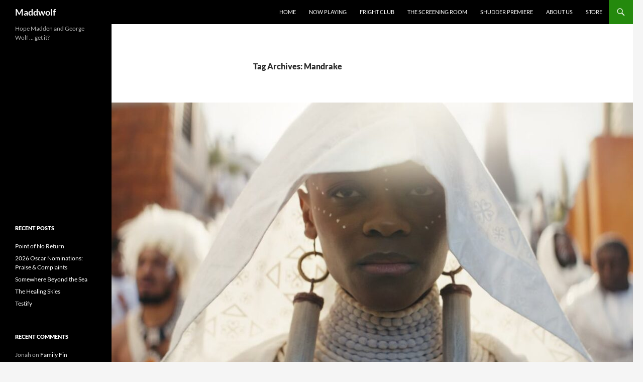

--- FILE ---
content_type: text/html; charset=UTF-8
request_url: https://maddwolf.com/tag/mandrake/
body_size: 12165
content:
<!DOCTYPE html>
<html lang="en-US">
<head>
	<meta charset="UTF-8">
	<meta name="viewport" content="width=device-width, initial-scale=1.0">
	<title>Mandrake Archives - Maddwolf</title>
	<link rel="profile" href="https://gmpg.org/xfn/11">
	<link rel="pingback" href="https://maddwolf.com/xmlrpc.php">
	<meta name='robots' content='index, follow, max-video-preview:-1, max-snippet:-1, max-image-preview:large' />

            <script data-no-defer="1" data-ezscrex="false" data-cfasync="false" data-pagespeed-no-defer data-cookieconsent="ignore">
                var ctPublicFunctions = {"_ajax_nonce":"6dc676cde5","_rest_nonce":"8f697b7928","_ajax_url":"\/wp-admin\/admin-ajax.php","_rest_url":"https:\/\/maddwolf.com\/wp-json\/","data__cookies_type":"none","data__ajax_type":"rest","data__bot_detector_enabled":0,"data__frontend_data_log_enabled":1,"cookiePrefix":"","wprocket_detected":false,"host_url":"maddwolf.com","text__ee_click_to_select":"Click to select the whole data","text__ee_original_email":"The complete one is","text__ee_got_it":"Got it","text__ee_blocked":"Blocked","text__ee_cannot_connect":"Cannot connect","text__ee_cannot_decode":"Can not decode email. Unknown reason","text__ee_email_decoder":"CleanTalk email decoder","text__ee_wait_for_decoding":"The magic is on the way!","text__ee_decoding_process":"Please wait a few seconds while we decode the contact data."}
            </script>
        
            <script data-no-defer="1" data-ezscrex="false" data-cfasync="false" data-pagespeed-no-defer data-cookieconsent="ignore">
                var ctPublic = {"_ajax_nonce":"6dc676cde5","settings__forms__check_internal":"0","settings__forms__check_external":"0","settings__forms__force_protection":0,"settings__forms__search_test":"1","settings__forms__wc_add_to_cart":"0","settings__data__bot_detector_enabled":0,"settings__sfw__anti_crawler":0,"blog_home":"https:\/\/maddwolf.com\/","pixel__setting":"3","pixel__enabled":false,"pixel__url":"https:\/\/moderate6-v4.cleantalk.org\/pixel\/645e25fb5ba890bba747a9f17e9e556e.gif","data__email_check_before_post":"1","data__email_check_exist_post":0,"data__cookies_type":"none","data__key_is_ok":true,"data__visible_fields_required":true,"wl_brandname":"Anti-Spam by CleanTalk","wl_brandname_short":"CleanTalk","ct_checkjs_key":1963506322,"emailEncoderPassKey":"050155d7d7d18829005eada111ab20c0","bot_detector_forms_excluded":"W10=","advancedCacheExists":false,"varnishCacheExists":false,"wc_ajax_add_to_cart":false,"theRealPerson":{"phrases":{"trpHeading":"The Real Person Badge!","trpContent1":"The commenter acts as a real person and verified as not a bot.","trpContent2":" Anti-Spam by CleanTalk","trpContentLearnMore":"Learn more"},"trpContentLink":"https:\/\/cleantalk.org\/help\/the-real-person?utm_id=&amp;utm_term=&amp;utm_source=admin_side&amp;utm_medium=trp_badge&amp;utm_content=trp_badge_link_click&amp;utm_campaign=apbct_links","imgPersonUrl":"https:\/\/maddwolf.com\/wp-content\/plugins\/cleantalk-spam-protect\/css\/images\/real_user.svg","imgShieldUrl":"https:\/\/maddwolf.com\/wp-content\/plugins\/cleantalk-spam-protect\/css\/images\/shield.svg"}}
            </script>
        
	<!-- This site is optimized with the Yoast SEO plugin v19.10 - https://yoast.com/wordpress/plugins/seo/ -->
	<link rel="canonical" href="https://maddwolf.com/tag/mandrake/" />
	<meta property="og:locale" content="en_US" />
	<meta property="og:type" content="article" />
	<meta property="og:title" content="Mandrake Archives - Maddwolf" />
	<meta property="og:url" content="https://maddwolf.com/tag/mandrake/" />
	<meta property="og:site_name" content="Maddwolf" />
	<meta name="twitter:card" content="summary_large_image" />
	<script type="application/ld+json" class="yoast-schema-graph">{"@context":"https://schema.org","@graph":[{"@type":"CollectionPage","@id":"https://maddwolf.com/tag/mandrake/","url":"https://maddwolf.com/tag/mandrake/","name":"Mandrake Archives - Maddwolf","isPartOf":{"@id":"https://maddwolf.com/#website"},"primaryImageOfPage":{"@id":"https://maddwolf.com/tag/mandrake/#primaryimage"},"image":{"@id":"https://maddwolf.com/tag/mandrake/#primaryimage"},"thumbnailUrl":"https://maddwolf.com/wp-content/uploads/2022/11/black-panther-wakanda-forever-box-office-day-2-advance-booking-0001.jpeg","breadcrumb":{"@id":"https://maddwolf.com/tag/mandrake/#breadcrumb"},"inLanguage":"en-US"},{"@type":"ImageObject","inLanguage":"en-US","@id":"https://maddwolf.com/tag/mandrake/#primaryimage","url":"https://maddwolf.com/wp-content/uploads/2022/11/black-panther-wakanda-forever-box-office-day-2-advance-booking-0001.jpeg","contentUrl":"https://maddwolf.com/wp-content/uploads/2022/11/black-panther-wakanda-forever-box-office-day-2-advance-booking-0001.jpeg","width":1200,"height":630},{"@type":"BreadcrumbList","@id":"https://maddwolf.com/tag/mandrake/#breadcrumb","itemListElement":[{"@type":"ListItem","position":1,"name":"Home","item":"https://maddwolf.com/"},{"@type":"ListItem","position":2,"name":"Mandrake"}]},{"@type":"WebSite","@id":"https://maddwolf.com/#website","url":"https://maddwolf.com/","name":"Maddwolf","description":"Hope Madden and George Wolf ... get it?","potentialAction":[{"@type":"SearchAction","target":{"@type":"EntryPoint","urlTemplate":"https://maddwolf.com/?s={search_term_string}"},"query-input":"required name=search_term_string"}],"inLanguage":"en-US"}]}</script>
	<!-- / Yoast SEO plugin. -->


<link rel="alternate" type="application/rss+xml" title="Maddwolf &raquo; Feed" href="https://maddwolf.com/feed/" />
<link rel="alternate" type="application/rss+xml" title="Maddwolf &raquo; Comments Feed" href="https://maddwolf.com/comments/feed/" />
<link rel="alternate" type="application/rss+xml" title="Maddwolf &raquo; Mandrake Tag Feed" href="https://maddwolf.com/tag/mandrake/feed/" />
<script>
window._wpemojiSettings = {"baseUrl":"https:\/\/s.w.org\/images\/core\/emoji\/14.0.0\/72x72\/","ext":".png","svgUrl":"https:\/\/s.w.org\/images\/core\/emoji\/14.0.0\/svg\/","svgExt":".svg","source":{"concatemoji":"https:\/\/maddwolf.com\/wp-includes\/js\/wp-emoji-release.min.js?ver=6.2.8"}};
/*! This file is auto-generated */
!function(e,a,t){var n,r,o,i=a.createElement("canvas"),p=i.getContext&&i.getContext("2d");function s(e,t){p.clearRect(0,0,i.width,i.height),p.fillText(e,0,0);e=i.toDataURL();return p.clearRect(0,0,i.width,i.height),p.fillText(t,0,0),e===i.toDataURL()}function c(e){var t=a.createElement("script");t.src=e,t.defer=t.type="text/javascript",a.getElementsByTagName("head")[0].appendChild(t)}for(o=Array("flag","emoji"),t.supports={everything:!0,everythingExceptFlag:!0},r=0;r<o.length;r++)t.supports[o[r]]=function(e){if(p&&p.fillText)switch(p.textBaseline="top",p.font="600 32px Arial",e){case"flag":return s("\ud83c\udff3\ufe0f\u200d\u26a7\ufe0f","\ud83c\udff3\ufe0f\u200b\u26a7\ufe0f")?!1:!s("\ud83c\uddfa\ud83c\uddf3","\ud83c\uddfa\u200b\ud83c\uddf3")&&!s("\ud83c\udff4\udb40\udc67\udb40\udc62\udb40\udc65\udb40\udc6e\udb40\udc67\udb40\udc7f","\ud83c\udff4\u200b\udb40\udc67\u200b\udb40\udc62\u200b\udb40\udc65\u200b\udb40\udc6e\u200b\udb40\udc67\u200b\udb40\udc7f");case"emoji":return!s("\ud83e\udef1\ud83c\udffb\u200d\ud83e\udef2\ud83c\udfff","\ud83e\udef1\ud83c\udffb\u200b\ud83e\udef2\ud83c\udfff")}return!1}(o[r]),t.supports.everything=t.supports.everything&&t.supports[o[r]],"flag"!==o[r]&&(t.supports.everythingExceptFlag=t.supports.everythingExceptFlag&&t.supports[o[r]]);t.supports.everythingExceptFlag=t.supports.everythingExceptFlag&&!t.supports.flag,t.DOMReady=!1,t.readyCallback=function(){t.DOMReady=!0},t.supports.everything||(n=function(){t.readyCallback()},a.addEventListener?(a.addEventListener("DOMContentLoaded",n,!1),e.addEventListener("load",n,!1)):(e.attachEvent("onload",n),a.attachEvent("onreadystatechange",function(){"complete"===a.readyState&&t.readyCallback()})),(e=t.source||{}).concatemoji?c(e.concatemoji):e.wpemoji&&e.twemoji&&(c(e.twemoji),c(e.wpemoji)))}(window,document,window._wpemojiSettings);
</script>
<style>
img.wp-smiley,
img.emoji {
	display: inline !important;
	border: none !important;
	box-shadow: none !important;
	height: 1em !important;
	width: 1em !important;
	margin: 0 0.07em !important;
	vertical-align: -0.1em !important;
	background: none !important;
	padding: 0 !important;
}
</style>
	<link rel='stylesheet' id='wp-block-library-css' href='https://maddwolf.com/wp-includes/css/dist/block-library/style.min.css?ver=6.2.8' media='all' />
<style id='wp-block-library-theme-inline-css'>
.wp-block-audio figcaption{color:#555;font-size:13px;text-align:center}.is-dark-theme .wp-block-audio figcaption{color:hsla(0,0%,100%,.65)}.wp-block-audio{margin:0 0 1em}.wp-block-code{border:1px solid #ccc;border-radius:4px;font-family:Menlo,Consolas,monaco,monospace;padding:.8em 1em}.wp-block-embed figcaption{color:#555;font-size:13px;text-align:center}.is-dark-theme .wp-block-embed figcaption{color:hsla(0,0%,100%,.65)}.wp-block-embed{margin:0 0 1em}.blocks-gallery-caption{color:#555;font-size:13px;text-align:center}.is-dark-theme .blocks-gallery-caption{color:hsla(0,0%,100%,.65)}.wp-block-image figcaption{color:#555;font-size:13px;text-align:center}.is-dark-theme .wp-block-image figcaption{color:hsla(0,0%,100%,.65)}.wp-block-image{margin:0 0 1em}.wp-block-pullquote{border-bottom:4px solid;border-top:4px solid;color:currentColor;margin-bottom:1.75em}.wp-block-pullquote cite,.wp-block-pullquote footer,.wp-block-pullquote__citation{color:currentColor;font-size:.8125em;font-style:normal;text-transform:uppercase}.wp-block-quote{border-left:.25em solid;margin:0 0 1.75em;padding-left:1em}.wp-block-quote cite,.wp-block-quote footer{color:currentColor;font-size:.8125em;font-style:normal;position:relative}.wp-block-quote.has-text-align-right{border-left:none;border-right:.25em solid;padding-left:0;padding-right:1em}.wp-block-quote.has-text-align-center{border:none;padding-left:0}.wp-block-quote.is-large,.wp-block-quote.is-style-large,.wp-block-quote.is-style-plain{border:none}.wp-block-search .wp-block-search__label{font-weight:700}.wp-block-search__button{border:1px solid #ccc;padding:.375em .625em}:where(.wp-block-group.has-background){padding:1.25em 2.375em}.wp-block-separator.has-css-opacity{opacity:.4}.wp-block-separator{border:none;border-bottom:2px solid;margin-left:auto;margin-right:auto}.wp-block-separator.has-alpha-channel-opacity{opacity:1}.wp-block-separator:not(.is-style-wide):not(.is-style-dots){width:100px}.wp-block-separator.has-background:not(.is-style-dots){border-bottom:none;height:1px}.wp-block-separator.has-background:not(.is-style-wide):not(.is-style-dots){height:2px}.wp-block-table{margin:0 0 1em}.wp-block-table td,.wp-block-table th{word-break:normal}.wp-block-table figcaption{color:#555;font-size:13px;text-align:center}.is-dark-theme .wp-block-table figcaption{color:hsla(0,0%,100%,.65)}.wp-block-video figcaption{color:#555;font-size:13px;text-align:center}.is-dark-theme .wp-block-video figcaption{color:hsla(0,0%,100%,.65)}.wp-block-video{margin:0 0 1em}.wp-block-template-part.has-background{margin-bottom:0;margin-top:0;padding:1.25em 2.375em}
</style>
<link rel='stylesheet' id='classic-theme-styles-css' href='https://maddwolf.com/wp-includes/css/classic-themes.min.css?ver=6.2.8' media='all' />
<style id='global-styles-inline-css'>
body{--wp--preset--color--black: #000;--wp--preset--color--cyan-bluish-gray: #abb8c3;--wp--preset--color--white: #fff;--wp--preset--color--pale-pink: #f78da7;--wp--preset--color--vivid-red: #cf2e2e;--wp--preset--color--luminous-vivid-orange: #ff6900;--wp--preset--color--luminous-vivid-amber: #fcb900;--wp--preset--color--light-green-cyan: #7bdcb5;--wp--preset--color--vivid-green-cyan: #00d084;--wp--preset--color--pale-cyan-blue: #8ed1fc;--wp--preset--color--vivid-cyan-blue: #0693e3;--wp--preset--color--vivid-purple: #9b51e0;--wp--preset--color--green: #24890d;--wp--preset--color--dark-gray: #2b2b2b;--wp--preset--color--medium-gray: #767676;--wp--preset--color--light-gray: #f5f5f5;--wp--preset--gradient--vivid-cyan-blue-to-vivid-purple: linear-gradient(135deg,rgba(6,147,227,1) 0%,rgb(155,81,224) 100%);--wp--preset--gradient--light-green-cyan-to-vivid-green-cyan: linear-gradient(135deg,rgb(122,220,180) 0%,rgb(0,208,130) 100%);--wp--preset--gradient--luminous-vivid-amber-to-luminous-vivid-orange: linear-gradient(135deg,rgba(252,185,0,1) 0%,rgba(255,105,0,1) 100%);--wp--preset--gradient--luminous-vivid-orange-to-vivid-red: linear-gradient(135deg,rgba(255,105,0,1) 0%,rgb(207,46,46) 100%);--wp--preset--gradient--very-light-gray-to-cyan-bluish-gray: linear-gradient(135deg,rgb(238,238,238) 0%,rgb(169,184,195) 100%);--wp--preset--gradient--cool-to-warm-spectrum: linear-gradient(135deg,rgb(74,234,220) 0%,rgb(151,120,209) 20%,rgb(207,42,186) 40%,rgb(238,44,130) 60%,rgb(251,105,98) 80%,rgb(254,248,76) 100%);--wp--preset--gradient--blush-light-purple: linear-gradient(135deg,rgb(255,206,236) 0%,rgb(152,150,240) 100%);--wp--preset--gradient--blush-bordeaux: linear-gradient(135deg,rgb(254,205,165) 0%,rgb(254,45,45) 50%,rgb(107,0,62) 100%);--wp--preset--gradient--luminous-dusk: linear-gradient(135deg,rgb(255,203,112) 0%,rgb(199,81,192) 50%,rgb(65,88,208) 100%);--wp--preset--gradient--pale-ocean: linear-gradient(135deg,rgb(255,245,203) 0%,rgb(182,227,212) 50%,rgb(51,167,181) 100%);--wp--preset--gradient--electric-grass: linear-gradient(135deg,rgb(202,248,128) 0%,rgb(113,206,126) 100%);--wp--preset--gradient--midnight: linear-gradient(135deg,rgb(2,3,129) 0%,rgb(40,116,252) 100%);--wp--preset--duotone--dark-grayscale: url('#wp-duotone-dark-grayscale');--wp--preset--duotone--grayscale: url('#wp-duotone-grayscale');--wp--preset--duotone--purple-yellow: url('#wp-duotone-purple-yellow');--wp--preset--duotone--blue-red: url('#wp-duotone-blue-red');--wp--preset--duotone--midnight: url('#wp-duotone-midnight');--wp--preset--duotone--magenta-yellow: url('#wp-duotone-magenta-yellow');--wp--preset--duotone--purple-green: url('#wp-duotone-purple-green');--wp--preset--duotone--blue-orange: url('#wp-duotone-blue-orange');--wp--preset--font-size--small: 13px;--wp--preset--font-size--medium: 20px;--wp--preset--font-size--large: 36px;--wp--preset--font-size--x-large: 42px;--wp--preset--spacing--20: 0.44rem;--wp--preset--spacing--30: 0.67rem;--wp--preset--spacing--40: 1rem;--wp--preset--spacing--50: 1.5rem;--wp--preset--spacing--60: 2.25rem;--wp--preset--spacing--70: 3.38rem;--wp--preset--spacing--80: 5.06rem;--wp--preset--shadow--natural: 6px 6px 9px rgba(0, 0, 0, 0.2);--wp--preset--shadow--deep: 12px 12px 50px rgba(0, 0, 0, 0.4);--wp--preset--shadow--sharp: 6px 6px 0px rgba(0, 0, 0, 0.2);--wp--preset--shadow--outlined: 6px 6px 0px -3px rgba(255, 255, 255, 1), 6px 6px rgba(0, 0, 0, 1);--wp--preset--shadow--crisp: 6px 6px 0px rgba(0, 0, 0, 1);}:where(.is-layout-flex){gap: 0.5em;}body .is-layout-flow > .alignleft{float: left;margin-inline-start: 0;margin-inline-end: 2em;}body .is-layout-flow > .alignright{float: right;margin-inline-start: 2em;margin-inline-end: 0;}body .is-layout-flow > .aligncenter{margin-left: auto !important;margin-right: auto !important;}body .is-layout-constrained > .alignleft{float: left;margin-inline-start: 0;margin-inline-end: 2em;}body .is-layout-constrained > .alignright{float: right;margin-inline-start: 2em;margin-inline-end: 0;}body .is-layout-constrained > .aligncenter{margin-left: auto !important;margin-right: auto !important;}body .is-layout-constrained > :where(:not(.alignleft):not(.alignright):not(.alignfull)){max-width: var(--wp--style--global--content-size);margin-left: auto !important;margin-right: auto !important;}body .is-layout-constrained > .alignwide{max-width: var(--wp--style--global--wide-size);}body .is-layout-flex{display: flex;}body .is-layout-flex{flex-wrap: wrap;align-items: center;}body .is-layout-flex > *{margin: 0;}:where(.wp-block-columns.is-layout-flex){gap: 2em;}.has-black-color{color: var(--wp--preset--color--black) !important;}.has-cyan-bluish-gray-color{color: var(--wp--preset--color--cyan-bluish-gray) !important;}.has-white-color{color: var(--wp--preset--color--white) !important;}.has-pale-pink-color{color: var(--wp--preset--color--pale-pink) !important;}.has-vivid-red-color{color: var(--wp--preset--color--vivid-red) !important;}.has-luminous-vivid-orange-color{color: var(--wp--preset--color--luminous-vivid-orange) !important;}.has-luminous-vivid-amber-color{color: var(--wp--preset--color--luminous-vivid-amber) !important;}.has-light-green-cyan-color{color: var(--wp--preset--color--light-green-cyan) !important;}.has-vivid-green-cyan-color{color: var(--wp--preset--color--vivid-green-cyan) !important;}.has-pale-cyan-blue-color{color: var(--wp--preset--color--pale-cyan-blue) !important;}.has-vivid-cyan-blue-color{color: var(--wp--preset--color--vivid-cyan-blue) !important;}.has-vivid-purple-color{color: var(--wp--preset--color--vivid-purple) !important;}.has-black-background-color{background-color: var(--wp--preset--color--black) !important;}.has-cyan-bluish-gray-background-color{background-color: var(--wp--preset--color--cyan-bluish-gray) !important;}.has-white-background-color{background-color: var(--wp--preset--color--white) !important;}.has-pale-pink-background-color{background-color: var(--wp--preset--color--pale-pink) !important;}.has-vivid-red-background-color{background-color: var(--wp--preset--color--vivid-red) !important;}.has-luminous-vivid-orange-background-color{background-color: var(--wp--preset--color--luminous-vivid-orange) !important;}.has-luminous-vivid-amber-background-color{background-color: var(--wp--preset--color--luminous-vivid-amber) !important;}.has-light-green-cyan-background-color{background-color: var(--wp--preset--color--light-green-cyan) !important;}.has-vivid-green-cyan-background-color{background-color: var(--wp--preset--color--vivid-green-cyan) !important;}.has-pale-cyan-blue-background-color{background-color: var(--wp--preset--color--pale-cyan-blue) !important;}.has-vivid-cyan-blue-background-color{background-color: var(--wp--preset--color--vivid-cyan-blue) !important;}.has-vivid-purple-background-color{background-color: var(--wp--preset--color--vivid-purple) !important;}.has-black-border-color{border-color: var(--wp--preset--color--black) !important;}.has-cyan-bluish-gray-border-color{border-color: var(--wp--preset--color--cyan-bluish-gray) !important;}.has-white-border-color{border-color: var(--wp--preset--color--white) !important;}.has-pale-pink-border-color{border-color: var(--wp--preset--color--pale-pink) !important;}.has-vivid-red-border-color{border-color: var(--wp--preset--color--vivid-red) !important;}.has-luminous-vivid-orange-border-color{border-color: var(--wp--preset--color--luminous-vivid-orange) !important;}.has-luminous-vivid-amber-border-color{border-color: var(--wp--preset--color--luminous-vivid-amber) !important;}.has-light-green-cyan-border-color{border-color: var(--wp--preset--color--light-green-cyan) !important;}.has-vivid-green-cyan-border-color{border-color: var(--wp--preset--color--vivid-green-cyan) !important;}.has-pale-cyan-blue-border-color{border-color: var(--wp--preset--color--pale-cyan-blue) !important;}.has-vivid-cyan-blue-border-color{border-color: var(--wp--preset--color--vivid-cyan-blue) !important;}.has-vivid-purple-border-color{border-color: var(--wp--preset--color--vivid-purple) !important;}.has-vivid-cyan-blue-to-vivid-purple-gradient-background{background: var(--wp--preset--gradient--vivid-cyan-blue-to-vivid-purple) !important;}.has-light-green-cyan-to-vivid-green-cyan-gradient-background{background: var(--wp--preset--gradient--light-green-cyan-to-vivid-green-cyan) !important;}.has-luminous-vivid-amber-to-luminous-vivid-orange-gradient-background{background: var(--wp--preset--gradient--luminous-vivid-amber-to-luminous-vivid-orange) !important;}.has-luminous-vivid-orange-to-vivid-red-gradient-background{background: var(--wp--preset--gradient--luminous-vivid-orange-to-vivid-red) !important;}.has-very-light-gray-to-cyan-bluish-gray-gradient-background{background: var(--wp--preset--gradient--very-light-gray-to-cyan-bluish-gray) !important;}.has-cool-to-warm-spectrum-gradient-background{background: var(--wp--preset--gradient--cool-to-warm-spectrum) !important;}.has-blush-light-purple-gradient-background{background: var(--wp--preset--gradient--blush-light-purple) !important;}.has-blush-bordeaux-gradient-background{background: var(--wp--preset--gradient--blush-bordeaux) !important;}.has-luminous-dusk-gradient-background{background: var(--wp--preset--gradient--luminous-dusk) !important;}.has-pale-ocean-gradient-background{background: var(--wp--preset--gradient--pale-ocean) !important;}.has-electric-grass-gradient-background{background: var(--wp--preset--gradient--electric-grass) !important;}.has-midnight-gradient-background{background: var(--wp--preset--gradient--midnight) !important;}.has-small-font-size{font-size: var(--wp--preset--font-size--small) !important;}.has-medium-font-size{font-size: var(--wp--preset--font-size--medium) !important;}.has-large-font-size{font-size: var(--wp--preset--font-size--large) !important;}.has-x-large-font-size{font-size: var(--wp--preset--font-size--x-large) !important;}
.wp-block-navigation a:where(:not(.wp-element-button)){color: inherit;}
:where(.wp-block-columns.is-layout-flex){gap: 2em;}
.wp-block-pullquote{font-size: 1.5em;line-height: 1.6;}
</style>
<link rel='stylesheet' id='cleantalk-public-css-css' href='https://maddwolf.com/wp-content/plugins/cleantalk-spam-protect/css/cleantalk-public.min.css?ver=6.71_1769160260' media='all' />
<link rel='stylesheet' id='cleantalk-email-decoder-css-css' href='https://maddwolf.com/wp-content/plugins/cleantalk-spam-protect/css/cleantalk-email-decoder.min.css?ver=6.71_1769160260' media='all' />
<link rel='stylesheet' id='cleantalk-trp-css-css' href='https://maddwolf.com/wp-content/plugins/cleantalk-spam-protect/css/cleantalk-trp.min.css?ver=6.71_1769160260' media='all' />
<link rel='stylesheet' id='st-widget-css' href='https://maddwolf.com/wp-content/plugins/share-this/css/style.css?ver=6.2.8' media='all' />
<link rel='stylesheet' id='symple_shortcode_styles-css' href='https://maddwolf.com/wp-content/plugins/symple-shortcodes/includes/css/symple_shortcodes_styles.css?ver=6.2.8' media='all' />
<link rel='stylesheet' id='twentyfourteen-lato-css' href='https://maddwolf.com/wp-content/themes/twentyfourteen/fonts/font-lato.css?ver=20230328' media='all' />
<link rel='stylesheet' id='genericons-css' href='https://maddwolf.com/wp-content/plugins/jetpack/_inc/genericons/genericons/genericons.css?ver=3.1' media='all' />
<link rel='stylesheet' id='twentyfourteen-style-css' href='https://maddwolf.com/wp-content/themes/twentyfourteen/style.css?ver=20251202' media='all' />
<link rel='stylesheet' id='twentyfourteen-block-style-css' href='https://maddwolf.com/wp-content/themes/twentyfourteen/css/blocks.css?ver=20250715' media='all' />
<script src='https://maddwolf.com/wp-content/plugins/cleantalk-spam-protect/js/apbct-public-bundle_gathering.min.js?ver=6.71_1769160260' id='apbct-public-bundle_gathering.min-js-js'></script>
<script src='https://maddwolf.com/wp-includes/js/jquery/jquery.min.js?ver=3.6.4' id='jquery-core-js'></script>
<script src='https://maddwolf.com/wp-includes/js/jquery/jquery-migrate.min.js?ver=3.4.0' id='jquery-migrate-js'></script>
<script src='https://maddwolf.com/wp-content/plugins/google-analyticator/external-tracking.min.js?ver=6.5.7' id='ga-external-tracking-js'></script>
<link rel="https://api.w.org/" href="https://maddwolf.com/wp-json/" /><link rel="alternate" type="application/json" href="https://maddwolf.com/wp-json/wp/v2/tags/12542" /><link rel="EditURI" type="application/rsd+xml" title="RSD" href="https://maddwolf.com/xmlrpc.php?rsd" />
<link rel="wlwmanifest" type="application/wlwmanifest+xml" href="https://maddwolf.com/wp-includes/wlwmanifest.xml" />
<meta name="generator" content="WordPress 6.2.8" />
<script charset="utf-8" type="text/javascript">var switchTo5x=true;</script>
<script charset="utf-8" type="text/javascript" id="st_insights_js" src="https://ws.sharethis.com/button/buttons.js?publisher=c64f80c6-458f-433c-8ec0-387e763efc7a&amp;product=sharethis-wordpress"></script>
<script charset="utf-8" type="text/javascript">stLight.options({"publisher":"c64f80c6-458f-433c-8ec0-387e763efc7a","doNotCopy":false,"hashAddressBar":true,"doNotHash":false});var st_type="wordpress5.1.1";</script>
<style>.recentcomments a{display:inline !important;padding:0 !important;margin:0 !important;}</style><meta name="redi-version" content="1.2.7" /><link rel="icon" href="https://maddwolf.com/wp-content/uploads/2021/09/cropped-EDIT_Maddwolf-Sign-scaled-1-32x32.jpg" sizes="32x32" />
<link rel="icon" href="https://maddwolf.com/wp-content/uploads/2021/09/cropped-EDIT_Maddwolf-Sign-scaled-1-192x192.jpg" sizes="192x192" />
<link rel="apple-touch-icon" href="https://maddwolf.com/wp-content/uploads/2021/09/cropped-EDIT_Maddwolf-Sign-scaled-1-180x180.jpg" />
<meta name="msapplication-TileImage" content="https://maddwolf.com/wp-content/uploads/2021/09/cropped-EDIT_Maddwolf-Sign-scaled-1-270x270.jpg" />
<!-- Google Analytics Tracking by Google Analyticator 6.5.7 -->
<script type="text/javascript">
    var analyticsFileTypes = [];
    var analyticsSnippet = 'enabled';
    var analyticsEventTracking = 'enabled';
</script>
<script type="text/javascript">
	var _gaq = _gaq || [];
  
	_gaq.push(['_setAccount', 'UA-40507371-1']);
    _gaq.push(['_addDevId', 'i9k95']); // Google Analyticator App ID with Google
	_gaq.push(['_trackPageview']);

	(function() {
		var ga = document.createElement('script'); ga.type = 'text/javascript'; ga.async = true;
		                ga.src = ('https:' == document.location.protocol ? 'https://ssl' : 'http://www') + '.google-analytics.com/ga.js';
		                var s = document.getElementsByTagName('script')[0]; s.parentNode.insertBefore(ga, s);
	})();
</script>
</head>

<body data-rsssl=1 class="archive tag tag-mandrake tag-12542 wp-embed-responsive masthead-fixed list-view full-width">
<svg xmlns="http://www.w3.org/2000/svg" viewBox="0 0 0 0" width="0" height="0" focusable="false" role="none" style="visibility: hidden; position: absolute; left: -9999px; overflow: hidden;" ><defs><filter id="wp-duotone-dark-grayscale"><feColorMatrix color-interpolation-filters="sRGB" type="matrix" values=" .299 .587 .114 0 0 .299 .587 .114 0 0 .299 .587 .114 0 0 .299 .587 .114 0 0 " /><feComponentTransfer color-interpolation-filters="sRGB" ><feFuncR type="table" tableValues="0 0.498039215686" /><feFuncG type="table" tableValues="0 0.498039215686" /><feFuncB type="table" tableValues="0 0.498039215686" /><feFuncA type="table" tableValues="1 1" /></feComponentTransfer><feComposite in2="SourceGraphic" operator="in" /></filter></defs></svg><svg xmlns="http://www.w3.org/2000/svg" viewBox="0 0 0 0" width="0" height="0" focusable="false" role="none" style="visibility: hidden; position: absolute; left: -9999px; overflow: hidden;" ><defs><filter id="wp-duotone-grayscale"><feColorMatrix color-interpolation-filters="sRGB" type="matrix" values=" .299 .587 .114 0 0 .299 .587 .114 0 0 .299 .587 .114 0 0 .299 .587 .114 0 0 " /><feComponentTransfer color-interpolation-filters="sRGB" ><feFuncR type="table" tableValues="0 1" /><feFuncG type="table" tableValues="0 1" /><feFuncB type="table" tableValues="0 1" /><feFuncA type="table" tableValues="1 1" /></feComponentTransfer><feComposite in2="SourceGraphic" operator="in" /></filter></defs></svg><svg xmlns="http://www.w3.org/2000/svg" viewBox="0 0 0 0" width="0" height="0" focusable="false" role="none" style="visibility: hidden; position: absolute; left: -9999px; overflow: hidden;" ><defs><filter id="wp-duotone-purple-yellow"><feColorMatrix color-interpolation-filters="sRGB" type="matrix" values=" .299 .587 .114 0 0 .299 .587 .114 0 0 .299 .587 .114 0 0 .299 .587 .114 0 0 " /><feComponentTransfer color-interpolation-filters="sRGB" ><feFuncR type="table" tableValues="0.549019607843 0.988235294118" /><feFuncG type="table" tableValues="0 1" /><feFuncB type="table" tableValues="0.717647058824 0.254901960784" /><feFuncA type="table" tableValues="1 1" /></feComponentTransfer><feComposite in2="SourceGraphic" operator="in" /></filter></defs></svg><svg xmlns="http://www.w3.org/2000/svg" viewBox="0 0 0 0" width="0" height="0" focusable="false" role="none" style="visibility: hidden; position: absolute; left: -9999px; overflow: hidden;" ><defs><filter id="wp-duotone-blue-red"><feColorMatrix color-interpolation-filters="sRGB" type="matrix" values=" .299 .587 .114 0 0 .299 .587 .114 0 0 .299 .587 .114 0 0 .299 .587 .114 0 0 " /><feComponentTransfer color-interpolation-filters="sRGB" ><feFuncR type="table" tableValues="0 1" /><feFuncG type="table" tableValues="0 0.278431372549" /><feFuncB type="table" tableValues="0.592156862745 0.278431372549" /><feFuncA type="table" tableValues="1 1" /></feComponentTransfer><feComposite in2="SourceGraphic" operator="in" /></filter></defs></svg><svg xmlns="http://www.w3.org/2000/svg" viewBox="0 0 0 0" width="0" height="0" focusable="false" role="none" style="visibility: hidden; position: absolute; left: -9999px; overflow: hidden;" ><defs><filter id="wp-duotone-midnight"><feColorMatrix color-interpolation-filters="sRGB" type="matrix" values=" .299 .587 .114 0 0 .299 .587 .114 0 0 .299 .587 .114 0 0 .299 .587 .114 0 0 " /><feComponentTransfer color-interpolation-filters="sRGB" ><feFuncR type="table" tableValues="0 0" /><feFuncG type="table" tableValues="0 0.647058823529" /><feFuncB type="table" tableValues="0 1" /><feFuncA type="table" tableValues="1 1" /></feComponentTransfer><feComposite in2="SourceGraphic" operator="in" /></filter></defs></svg><svg xmlns="http://www.w3.org/2000/svg" viewBox="0 0 0 0" width="0" height="0" focusable="false" role="none" style="visibility: hidden; position: absolute; left: -9999px; overflow: hidden;" ><defs><filter id="wp-duotone-magenta-yellow"><feColorMatrix color-interpolation-filters="sRGB" type="matrix" values=" .299 .587 .114 0 0 .299 .587 .114 0 0 .299 .587 .114 0 0 .299 .587 .114 0 0 " /><feComponentTransfer color-interpolation-filters="sRGB" ><feFuncR type="table" tableValues="0.780392156863 1" /><feFuncG type="table" tableValues="0 0.949019607843" /><feFuncB type="table" tableValues="0.352941176471 0.470588235294" /><feFuncA type="table" tableValues="1 1" /></feComponentTransfer><feComposite in2="SourceGraphic" operator="in" /></filter></defs></svg><svg xmlns="http://www.w3.org/2000/svg" viewBox="0 0 0 0" width="0" height="0" focusable="false" role="none" style="visibility: hidden; position: absolute; left: -9999px; overflow: hidden;" ><defs><filter id="wp-duotone-purple-green"><feColorMatrix color-interpolation-filters="sRGB" type="matrix" values=" .299 .587 .114 0 0 .299 .587 .114 0 0 .299 .587 .114 0 0 .299 .587 .114 0 0 " /><feComponentTransfer color-interpolation-filters="sRGB" ><feFuncR type="table" tableValues="0.650980392157 0.403921568627" /><feFuncG type="table" tableValues="0 1" /><feFuncB type="table" tableValues="0.447058823529 0.4" /><feFuncA type="table" tableValues="1 1" /></feComponentTransfer><feComposite in2="SourceGraphic" operator="in" /></filter></defs></svg><svg xmlns="http://www.w3.org/2000/svg" viewBox="0 0 0 0" width="0" height="0" focusable="false" role="none" style="visibility: hidden; position: absolute; left: -9999px; overflow: hidden;" ><defs><filter id="wp-duotone-blue-orange"><feColorMatrix color-interpolation-filters="sRGB" type="matrix" values=" .299 .587 .114 0 0 .299 .587 .114 0 0 .299 .587 .114 0 0 .299 .587 .114 0 0 " /><feComponentTransfer color-interpolation-filters="sRGB" ><feFuncR type="table" tableValues="0.0980392156863 1" /><feFuncG type="table" tableValues="0 0.662745098039" /><feFuncB type="table" tableValues="0.847058823529 0.419607843137" /><feFuncA type="table" tableValues="1 1" /></feComponentTransfer><feComposite in2="SourceGraphic" operator="in" /></filter></defs></svg><a class="screen-reader-text skip-link" href="#content">
	Skip to content</a>
<div id="page" class="hfeed site">
		
	<header id="masthead" class="site-header">
		<div class="header-main">
							<h1 class="site-title"><a href="https://maddwolf.com/" rel="home" >Maddwolf</a></h1>
			
			<div class="search-toggle">
				<a href="#search-container" class="screen-reader-text" aria-expanded="false" aria-controls="search-container">
					Search				</a>
			</div>

			<nav id="primary-navigation" class="site-navigation primary-navigation">
				<button class="menu-toggle">Primary Menu</button>
				<div class="menu-top-container"><ul id="primary-menu" class="nav-menu"><li id="menu-item-180" class="menu-item menu-item-type-custom menu-item-object-custom menu-item-home menu-item-180"><a href="https://maddwolf.com">Home</a></li>
<li id="menu-item-216" class="menu-item menu-item-type-taxonomy menu-item-object-category menu-item-216"><a href="https://maddwolf.com/category/new-in-theaters/">Now Playing</a></li>
<li id="menu-item-5088" class="menu-item menu-item-type-taxonomy menu-item-object-category menu-item-5088"><a href="https://maddwolf.com/category/frightclub/">Fright Club</a></li>
<li id="menu-item-12121" class="menu-item menu-item-type-taxonomy menu-item-object-category menu-item-12121"><a href="https://maddwolf.com/category/screening-room-podcast/">The Screening Room</a></li>
<li id="menu-item-27227" class="menu-item menu-item-type-taxonomy menu-item-object-category menu-item-27227"><a href="https://maddwolf.com/category/shudder-premiere/">Shudder Premiere</a></li>
<li id="menu-item-179" class="menu-item menu-item-type-post_type menu-item-object-page menu-item-179"><a href="https://maddwolf.com/about/">About Us</a></li>
<li id="menu-item-39008" class="menu-item menu-item-type-post_type menu-item-object-page menu-item-39008"><a href="https://maddwolf.com/store-3/">Store</a></li>
</ul></div>			</nav>
		</div>

		<div id="search-container" class="search-box-wrapper hide">
			<div class="search-box">
				<form apbct-form-sign="native_search" role="search" method="get" class="search-form" action="https://maddwolf.com/">
				<label>
					<span class="screen-reader-text">Search for:</span>
					<input type="search" class="search-field" placeholder="Search &hellip;" value="" name="s" />
				</label>
				<input type="submit" class="search-submit" value="Search" />
			<input
                    class="apbct_special_field apbct_email_id__search_form"
                    name="apbct__email_id__search_form"
                    aria-label="apbct__label_id__search_form"
                    type="text" size="30" maxlength="200" autocomplete="off"
                    value=""
                /><input
                   id="apbct_submit_id__search_form" 
                   class="apbct_special_field apbct__email_id__search_form"
                   name="apbct__label_id__search_form"
                   aria-label="apbct_submit_name__search_form"
                   type="submit"
                   size="30"
                   maxlength="200"
                   value="69837"
               /></form>			</div>
		</div>
	</header><!-- #masthead -->

	<div id="main" class="site-main">

	<section id="primary" class="content-area">
		<div id="content" class="site-content" role="main">

			
			<header class="archive-header">
				<h1 class="archive-title">
				Tag Archives: Mandrake				</h1>

							</header><!-- .archive-header -->

				
<article id="post-30547" class="post-30547 post type-post status-publish format-standard has-post-thumbnail hentry category-new-in-theaters category-screening-room-podcast tag-aftersun tag-brainwashed tag-film tag-film-reviews tag-george-wolf tag-hope-madden tag-madd-at-the-movies tag-maddwolf tag-mandrake tag-meet-me-in-the-bathroom tag-movie-review-podcast tag-movie-reviews tag-movies tag-sam-kate tag-screen-wolf tag-screening-room-podcast tag-slash-back tag-spirited tag-the-screening-room">
	
	<a class="post-thumbnail" href="https://maddwolf.com/new-in-theaters/screening-room-wakanda-forever-spirited-my-fathers-dragon-more/" aria-hidden="true">
			<img width="1038" height="576" src="https://maddwolf.com/wp-content/uploads/2022/11/black-panther-wakanda-forever-box-office-day-2-advance-booking-0001-1038x576.jpeg" class="attachment-twentyfourteen-full-width size-twentyfourteen-full-width wp-post-image" alt="" decoding="async" srcset="https://maddwolf.com/wp-content/uploads/2022/11/black-panther-wakanda-forever-box-office-day-2-advance-booking-0001-1038x576.jpeg 1038w, https://maddwolf.com/wp-content/uploads/2022/11/black-panther-wakanda-forever-box-office-day-2-advance-booking-0001-672x372.jpeg 672w" sizes="(max-width: 1038px) 100vw, 1038px" />	</a>

			
	<header class="entry-header">
				<div class="entry-meta">
			<span class="cat-links"><a href="https://maddwolf.com/category/new-in-theaters/" rel="category tag">New In Theaters</a>, <a href="https://maddwolf.com/category/screening-room-podcast/" rel="category tag">The Screening Room</a></span>
		</div>
			<h1 class="entry-title"><a href="https://maddwolf.com/new-in-theaters/screening-room-wakanda-forever-spirited-my-fathers-dragon-more/" rel="bookmark">Screening Room: Wakanda Forever, Spirited, My Father&#8217;s Dragon &#038; More</a></h1>
		<div class="entry-meta">
			<span class="entry-date"><a href="https://maddwolf.com/new-in-theaters/screening-room-wakanda-forever-spirited-my-fathers-dragon-more/" rel="bookmark"><time class="entry-date" datetime="2022-11-13T21:01:40+00:00">November 13, 2022</time></a></span> <span class="byline"><span class="author vcard"><a class="url fn n" href="https://maddwolf.com/author/maddwolf/" rel="author">maddwolf</a></span></span>			<span class="comments-link"><a href="https://maddwolf.com/new-in-theaters/screening-room-wakanda-forever-spirited-my-fathers-dragon-more/#respond">Leave a comment</a></span>
						</div><!-- .entry-meta -->
	</header><!-- .entry-header -->

		<div class="entry-content">
		
<figure class="wp-block-embed is-type-wp-embed is-provider-the-screening-room wp-block-embed-the-screening-room"><div class="wp-block-embed__wrapper">
<blockquote class="wp-embedded-content" data-secret="FGLDkr4F75"><a href="https://screeningroompodcast.com/wakanda-forever-spirited-my-fathers-dragon-aftersun-mandrake-brainwashed-paradise-city-sam-kate-slash-back-meet-me-in-the-bathroom/">Wakanda Forever, Spirited, My Father&#8217;s Dragon, Aftersun, Mandrake, Brainwashed, Paradise City, Sam &amp; Kate, Slash/Back, Meet Me in the Bathroom</a></blockquote><iframe class="wp-embedded-content" sandbox="allow-scripts" security="restricted" style="position: absolute; clip: rect(1px, 1px, 1px, 1px);" title="&#8220;Wakanda Forever, Spirited, My Father&#8217;s Dragon, Aftersun, Mandrake, Brainwashed, Paradise City, Sam &amp; Kate, Slash/Back, Meet Me in the Bathroom&#8221; &#8212; The Screening Room" src="https://screeningroompodcast.com/wakanda-forever-spirited-my-fathers-dragon-aftersun-mandrake-brainwashed-paradise-city-sam-kate-slash-back-meet-me-in-the-bathroom/embed/#?secret=UfrvvjElIp#?secret=FGLDkr4F75" data-secret="FGLDkr4F75" width="474" height="267" frameborder="0" marginwidth="0" marginheight="0" scrolling="no"></iframe>
</div></figure>
<p class="no-break"><span class='st_facebook_large' st_title='Screening Room: Wakanda Forever, Spirited, My Father&#8217;s Dragon &#038; More' st_url='https://maddwolf.com/new-in-theaters/screening-room-wakanda-forever-spirited-my-fathers-dragon-more/'></span><span st_username='maddwolf' class='st_twitter_large' st_title='Screening Room: Wakanda Forever, Spirited, My Father&#8217;s Dragon &#038; More' st_url='https://maddwolf.com/new-in-theaters/screening-room-wakanda-forever-spirited-my-fathers-dragon-more/'></span><span class='st_fblike_large' st_title='Screening Room: Wakanda Forever, Spirited, My Father&#8217;s Dragon &#038; More' st_url='https://maddwolf.com/new-in-theaters/screening-room-wakanda-forever-spirited-my-fathers-dragon-more/'></span><span class='st_plusone_large' st_title='Screening Room: Wakanda Forever, Spirited, My Father&#8217;s Dragon &#038; More' st_url='https://maddwolf.com/new-in-theaters/screening-room-wakanda-forever-spirited-my-fathers-dragon-more/'></span><span class='st_pinterest_large' st_title='Screening Room: Wakanda Forever, Spirited, My Father&#8217;s Dragon &#038; More' st_url='https://maddwolf.com/new-in-theaters/screening-room-wakanda-forever-spirited-my-fathers-dragon-more/'></span></p>	</div><!-- .entry-content -->
	
	<footer class="entry-meta"><span class="tag-links"><a href="https://maddwolf.com/tag/aftersun/" rel="tag">Aftersun</a><a href="https://maddwolf.com/tag/brainwashed/" rel="tag">Brainwashed</a><a href="https://maddwolf.com/tag/film/" rel="tag">film</a><a href="https://maddwolf.com/tag/film-reviews/" rel="tag">film reviews</a><a href="https://maddwolf.com/tag/george-wolf/" rel="tag">George Wolf</a><a href="https://maddwolf.com/tag/hope-madden/" rel="tag">Hope Madden</a><a href="https://maddwolf.com/tag/madd-at-the-movies/" rel="tag">Madd at the Movies</a><a href="https://maddwolf.com/tag/maddwolf/" rel="tag">MaddWolf</a><a href="https://maddwolf.com/tag/mandrake/" rel="tag">Mandrake</a><a href="https://maddwolf.com/tag/meet-me-in-the-bathroom/" rel="tag">Meet Me in the Bathroom</a><a href="https://maddwolf.com/tag/movie-review-podcast/" rel="tag">movie review podcast</a><a href="https://maddwolf.com/tag/movie-reviews/" rel="tag">movie reviews</a><a href="https://maddwolf.com/tag/movies/" rel="tag">movies</a><a href="https://maddwolf.com/tag/sam-kate/" rel="tag">Sam &amp; Kate</a><a href="https://maddwolf.com/tag/screen-wolf/" rel="tag">Screen Wolf</a><a href="https://maddwolf.com/tag/screening-room-podcast/" rel="tag">Screening Room Podcast</a><a href="https://maddwolf.com/tag/slash-back/" rel="tag">Slash/Back</a><a href="https://maddwolf.com/tag/spirited/" rel="tag">Spirited</a><a href="https://maddwolf.com/tag/the-screening-room/" rel="tag">The Screening Room</a></span></footer></article><!-- #post-30547 -->

<article id="post-30475" class="post-30475 post type-post status-publish format-standard has-post-thumbnail hentry category-new-in-theaters category-shudder-premiere tag-connor-rotherham tag-derbhle-crotty tag-dierdremullins tag-hope-madden tag-lynne-davison tag-madd-at-the-movies tag-maddwolf tag-mandrake tag-matt-harvey tag-movie-reviews tag-vanessa-oconnor">
	
	<a class="post-thumbnail" href="https://maddwolf.com/new-in-theaters/digging-in-the-dirt-2/" aria-hidden="true">
			<img width="1038" height="576" src="https://maddwolf.com/wp-content/uploads/2022/11/maxresdefault-1038x576.jpeg" class="attachment-twentyfourteen-full-width size-twentyfourteen-full-width wp-post-image" alt="" decoding="async" loading="lazy" srcset="https://maddwolf.com/wp-content/uploads/2022/11/maxresdefault-1038x576.jpeg 1038w, https://maddwolf.com/wp-content/uploads/2022/11/maxresdefault-672x372.jpeg 672w" sizes="(max-width: 1038px) 100vw, 1038px" />	</a>

			
	<header class="entry-header">
				<div class="entry-meta">
			<span class="cat-links"><a href="https://maddwolf.com/category/new-in-theaters/" rel="category tag">New In Theaters</a>, <a href="https://maddwolf.com/category/shudder-premiere/" rel="category tag">Shudder Premiere</a></span>
		</div>
			<h1 class="entry-title"><a href="https://maddwolf.com/new-in-theaters/digging-in-the-dirt-2/" rel="bookmark">Digging in the Dirt</a></h1>
		<div class="entry-meta">
			<span class="entry-date"><a href="https://maddwolf.com/new-in-theaters/digging-in-the-dirt-2/" rel="bookmark"><time class="entry-date" datetime="2022-11-08T13:22:28+00:00">November 8, 2022</time></a></span> <span class="byline"><span class="author vcard"><a class="url fn n" href="https://maddwolf.com/author/maddwolf/" rel="author">maddwolf</a></span></span>			<span class="comments-link"><a href="https://maddwolf.com/new-in-theaters/digging-in-the-dirt-2/#comments">1 Comment</a></span>
						</div><!-- .entry-meta -->
	</header><!-- .entry-header -->

		<div class="entry-content">
		
<h2 class="wp-block-heading">Mandrake</h2>



<p><em>by Hope Madden</em></p>



<p>I have about six different cousins named Cathy Madden, but Lynne Davison’s <em>Mandrake</em> is not about any of them. I hope.</p>



<p>Davison’s tale follows probation officer Cathy Madden (Dierdre Mullins), whose recently assigned client, Mary Laidlaw (Derbhle Crotty), has the county in a tizzy. Old “Bloody” Mary is thought to be a witch, you see, and no one’s too keen on her being let out after what she did to her husband in those woods. Twenty years wasn’t long enough.</p>



<p>It’s tough to do something surprising within the witch genre. These films generally fall into two categories: she’s evil and in league with Satan, or she’s misunderstood and being wronged by hateful townfolk. Davison blurs that line. Her handling of Matt Harvey’s script treads a provocative path of moral ambiguity that requires constant guesswork and generates real dread.</p>



<p>Connor Rotherham’s cinematography draws out the best in Vanessa O’Connor’s production design to give Bloody Mary’s environment a primal, organic and dizzying feel. Everything is draped in moss and knotted with roots. You can almost smell the rotting leaves. It’s gorgeous and dense, simultaneously lovely and terrifying.</p>



<p>Crotty, all wild hair and knowing eyes, blends effortlessly into this primordial world. Mullins perfectly complements that performance with her own complex take on Madden. Straightforward with no time for nonsense, the parole officer still weakens, and Mullins finds depth here. The two performers play on their opposing look and vibe not to illustrate differences but to unveil sympathies.</p>



<p><em>Mandrake</em> never falls back on one-dimensionality. Characters are messy. They do the wrong thing, then the right thing, behave monstrously and also with kindness. The film is also mercifully light on religion, instead pitting the scientific world against something older. Whether that world and its options are more sinister is in the eye of the beholder.</p>



<div class="wp-block-image"><figure class="aligncenter size-full"><a href="https://maddwolf.com/wp-content/uploads/2013/04/Verdict-3-5-Stars.png"><img decoding="async" loading="lazy" width="300" height="35" src="https://maddwolf.com/wp-content/uploads/2013/04/Verdict-3-5-Stars.png" alt="" class="wp-image-745"/></a></figure></div>



<figure class="wp-block-embed is-type-video is-provider-youtube wp-block-embed-youtube wp-embed-aspect-16-9 wp-has-aspect-ratio"><div class="wp-block-embed__wrapper">
<iframe loading="lazy" title="Mandrake - Official Trailer [HD] | A Shudder Original" width="474" height="267" src="https://www.youtube.com/embed/ovVsjMkJk6c?feature=oembed" frameborder="0" allow="accelerometer; autoplay; clipboard-write; encrypted-media; gyroscope; picture-in-picture" allowfullscreen></iframe>
</div></figure>
<p class="no-break"><span class='st_facebook_large' st_title='Digging in the Dirt' st_url='https://maddwolf.com/new-in-theaters/digging-in-the-dirt-2/'></span><span st_username='maddwolf' class='st_twitter_large' st_title='Digging in the Dirt' st_url='https://maddwolf.com/new-in-theaters/digging-in-the-dirt-2/'></span><span class='st_fblike_large' st_title='Digging in the Dirt' st_url='https://maddwolf.com/new-in-theaters/digging-in-the-dirt-2/'></span><span class='st_plusone_large' st_title='Digging in the Dirt' st_url='https://maddwolf.com/new-in-theaters/digging-in-the-dirt-2/'></span><span class='st_pinterest_large' st_title='Digging in the Dirt' st_url='https://maddwolf.com/new-in-theaters/digging-in-the-dirt-2/'></span></p>	</div><!-- .entry-content -->
	
	<footer class="entry-meta"><span class="tag-links"><a href="https://maddwolf.com/tag/connor-rotherham/" rel="tag">Connor Rotherham</a><a href="https://maddwolf.com/tag/derbhle-crotty/" rel="tag">Derbhle Crotty</a><a href="https://maddwolf.com/tag/dierdremullins/" rel="tag">DierdreMullins</a><a href="https://maddwolf.com/tag/hope-madden/" rel="tag">Hope Madden</a><a href="https://maddwolf.com/tag/lynne-davison/" rel="tag">Lynne Davison</a><a href="https://maddwolf.com/tag/madd-at-the-movies/" rel="tag">Madd at the Movies</a><a href="https://maddwolf.com/tag/maddwolf/" rel="tag">MaddWolf</a><a href="https://maddwolf.com/tag/mandrake/" rel="tag">Mandrake</a><a href="https://maddwolf.com/tag/matt-harvey/" rel="tag">Matt Harvey</a><a href="https://maddwolf.com/tag/movie-reviews/" rel="tag">movie reviews</a><a href="https://maddwolf.com/tag/vanessa-oconnor/" rel="tag">Vanessa O&#039;Connor</a></span></footer></article><!-- #post-30475 -->
		</div><!-- #content -->
	</section><!-- #primary -->

<div id="secondary">
		<h2 class="site-description">Hope Madden and George Wolf &#8230; get it?</h2>
	
	
		<div id="primary-sidebar" class="primary-sidebar widget-area" role="complementary">
		<aside id="text-5" class="widget widget_text">			<div class="textwidget"><iframe src="//www.facebook.com/plugins/likebox.php?href=http%3A%2F%2Fwww.facebook.com%2Fmaddwolfcolumbus&amp;width=260&amp;height=290&amp;show_faces=true&amp;colorscheme=light&amp;stream=false&amp;border_color&amp;header=true" scrolling="no" frameborder="0" style="border:none; overflow:hidden; width:100%; height:290px;" allowTransparency="true"></iframe></div>
		</aside>
		<aside id="recent-posts-2" class="widget widget_recent_entries">
		<h1 class="widget-title">Recent Posts</h1><nav aria-label="Recent Posts">
		<ul>
											<li>
					<a href="https://maddwolf.com/new-in-theaters/point-of-no-return/">Point of No Return</a>
									</li>
											<li>
					<a href="https://maddwolf.com/outtakes/2026-oscar-nominations-praise-complaints/">2026 Oscar Nominations: Praise &#038; Complaints</a>
									</li>
											<li>
					<a href="https://maddwolf.com/new-in-theaters/somewhere-beyond-the-sea/">Somewhere Beyond the Sea</a>
									</li>
											<li>
					<a href="https://maddwolf.com/new-in-theaters/the-healing-skies/">The Healing Skies</a>
									</li>
											<li>
					<a href="https://maddwolf.com/new-in-theaters/testify/">Testify</a>
									</li>
					</ul>

		</nav></aside><aside id="recent-comments-2" class="widget widget_recent_comments"><h1 class="widget-title">Recent Comments</h1><nav aria-label="Recent Comments"><ul id="recentcomments"><li class="recentcomments"><span class="comment-author-link">Jonah</span> on <a href="https://maddwolf.com/new-in-theaters/family-fin/#comment-20179">Family Fin</a></li><li class="recentcomments"><span class="comment-author-link"><a href="http://Newsbreak" class="url" rel="ugc external nofollow">Ebony Basham</a></span> on <a href="https://maddwolf.com/nightmares-film-festival-reviews/a-hill-to-die-on/#comment-20149">A Hill to Die On</a></li><li class="recentcomments"><span class="comment-author-link">Benny Walters</span> on <a href="https://maddwolf.com/frightclub/fright-club-thats-not-your-baby/#comment-19817">Fright Club: That&#8217;s Not  Your Baby!</a></li><li class="recentcomments"><span class="comment-author-link"><a href="http://WCBE%2090.5%20FM" class="url" rel="ugc external nofollow">John DeSando</a></span> on <a href="https://maddwolf.com/new-in-theaters/formula-won/#comment-19712">Formula Won</a></li><li class="recentcomments"><span class="comment-author-link">maddwolf</span> on <a href="https://maddwolf.com/new-in-theaters/beauty-and-the-beatings/#comment-19556">Beauty and the Beatings</a></li></ul></nav></aside><aside id="archives-2" class="widget widget_archive"><h1 class="widget-title">Archives</h1><nav aria-label="Archives">
			<ul>
					<li><a href='https://maddwolf.com/2026/01/'>January 2026</a></li>
	<li><a href='https://maddwolf.com/2025/12/'>December 2025</a></li>
	<li><a href='https://maddwolf.com/2025/11/'>November 2025</a></li>
	<li><a href='https://maddwolf.com/2025/10/'>October 2025</a></li>
	<li><a href='https://maddwolf.com/2025/09/'>September 2025</a></li>
	<li><a href='https://maddwolf.com/2025/08/'>August 2025</a></li>
	<li><a href='https://maddwolf.com/2025/07/'>July 2025</a></li>
	<li><a href='https://maddwolf.com/2025/06/'>June 2025</a></li>
	<li><a href='https://maddwolf.com/2025/05/'>May 2025</a></li>
	<li><a href='https://maddwolf.com/2025/04/'>April 2025</a></li>
	<li><a href='https://maddwolf.com/2025/03/'>March 2025</a></li>
	<li><a href='https://maddwolf.com/2025/02/'>February 2025</a></li>
	<li><a href='https://maddwolf.com/2025/01/'>January 2025</a></li>
	<li><a href='https://maddwolf.com/2024/12/'>December 2024</a></li>
	<li><a href='https://maddwolf.com/2024/11/'>November 2024</a></li>
	<li><a href='https://maddwolf.com/2024/10/'>October 2024</a></li>
	<li><a href='https://maddwolf.com/2024/09/'>September 2024</a></li>
	<li><a href='https://maddwolf.com/2024/08/'>August 2024</a></li>
	<li><a href='https://maddwolf.com/2024/07/'>July 2024</a></li>
	<li><a href='https://maddwolf.com/2024/06/'>June 2024</a></li>
	<li><a href='https://maddwolf.com/2024/05/'>May 2024</a></li>
	<li><a href='https://maddwolf.com/2024/04/'>April 2024</a></li>
	<li><a href='https://maddwolf.com/2024/03/'>March 2024</a></li>
	<li><a href='https://maddwolf.com/2024/02/'>February 2024</a></li>
	<li><a href='https://maddwolf.com/2024/01/'>January 2024</a></li>
	<li><a href='https://maddwolf.com/2023/12/'>December 2023</a></li>
	<li><a href='https://maddwolf.com/2023/11/'>November 2023</a></li>
	<li><a href='https://maddwolf.com/2023/10/'>October 2023</a></li>
	<li><a href='https://maddwolf.com/2023/09/'>September 2023</a></li>
	<li><a href='https://maddwolf.com/2023/08/'>August 2023</a></li>
	<li><a href='https://maddwolf.com/2023/07/'>July 2023</a></li>
	<li><a href='https://maddwolf.com/2023/06/'>June 2023</a></li>
	<li><a href='https://maddwolf.com/2023/05/'>May 2023</a></li>
	<li><a href='https://maddwolf.com/2023/04/'>April 2023</a></li>
	<li><a href='https://maddwolf.com/2023/03/'>March 2023</a></li>
	<li><a href='https://maddwolf.com/2023/02/'>February 2023</a></li>
	<li><a href='https://maddwolf.com/2023/01/'>January 2023</a></li>
	<li><a href='https://maddwolf.com/2022/12/'>December 2022</a></li>
	<li><a href='https://maddwolf.com/2022/11/'>November 2022</a></li>
	<li><a href='https://maddwolf.com/2022/10/'>October 2022</a></li>
	<li><a href='https://maddwolf.com/2022/09/'>September 2022</a></li>
	<li><a href='https://maddwolf.com/2022/08/'>August 2022</a></li>
	<li><a href='https://maddwolf.com/2022/07/'>July 2022</a></li>
	<li><a href='https://maddwolf.com/2022/06/'>June 2022</a></li>
	<li><a href='https://maddwolf.com/2022/05/'>May 2022</a></li>
	<li><a href='https://maddwolf.com/2022/04/'>April 2022</a></li>
	<li><a href='https://maddwolf.com/2022/03/'>March 2022</a></li>
	<li><a href='https://maddwolf.com/2022/02/'>February 2022</a></li>
	<li><a href='https://maddwolf.com/2022/01/'>January 2022</a></li>
	<li><a href='https://maddwolf.com/2021/12/'>December 2021</a></li>
	<li><a href='https://maddwolf.com/2021/11/'>November 2021</a></li>
	<li><a href='https://maddwolf.com/2021/10/'>October 2021</a></li>
	<li><a href='https://maddwolf.com/2021/09/'>September 2021</a></li>
	<li><a href='https://maddwolf.com/2021/08/'>August 2021</a></li>
	<li><a href='https://maddwolf.com/2021/07/'>July 2021</a></li>
	<li><a href='https://maddwolf.com/2021/06/'>June 2021</a></li>
	<li><a href='https://maddwolf.com/2021/05/'>May 2021</a></li>
	<li><a href='https://maddwolf.com/2021/04/'>April 2021</a></li>
	<li><a href='https://maddwolf.com/2021/03/'>March 2021</a></li>
	<li><a href='https://maddwolf.com/2021/02/'>February 2021</a></li>
	<li><a href='https://maddwolf.com/2021/01/'>January 2021</a></li>
	<li><a href='https://maddwolf.com/2020/12/'>December 2020</a></li>
	<li><a href='https://maddwolf.com/2020/11/'>November 2020</a></li>
	<li><a href='https://maddwolf.com/2020/10/'>October 2020</a></li>
	<li><a href='https://maddwolf.com/2020/09/'>September 2020</a></li>
	<li><a href='https://maddwolf.com/2020/08/'>August 2020</a></li>
	<li><a href='https://maddwolf.com/2020/07/'>July 2020</a></li>
	<li><a href='https://maddwolf.com/2020/06/'>June 2020</a></li>
	<li><a href='https://maddwolf.com/2020/05/'>May 2020</a></li>
	<li><a href='https://maddwolf.com/2020/04/'>April 2020</a></li>
	<li><a href='https://maddwolf.com/2020/03/'>March 2020</a></li>
	<li><a href='https://maddwolf.com/2020/02/'>February 2020</a></li>
	<li><a href='https://maddwolf.com/2020/01/'>January 2020</a></li>
	<li><a href='https://maddwolf.com/2019/12/'>December 2019</a></li>
	<li><a href='https://maddwolf.com/2019/11/'>November 2019</a></li>
	<li><a href='https://maddwolf.com/2019/10/'>October 2019</a></li>
	<li><a href='https://maddwolf.com/2019/09/'>September 2019</a></li>
	<li><a href='https://maddwolf.com/2019/08/'>August 2019</a></li>
	<li><a href='https://maddwolf.com/2019/07/'>July 2019</a></li>
	<li><a href='https://maddwolf.com/2019/06/'>June 2019</a></li>
	<li><a href='https://maddwolf.com/2019/05/'>May 2019</a></li>
	<li><a href='https://maddwolf.com/2019/04/'>April 2019</a></li>
	<li><a href='https://maddwolf.com/2019/03/'>March 2019</a></li>
	<li><a href='https://maddwolf.com/2019/02/'>February 2019</a></li>
	<li><a href='https://maddwolf.com/2019/01/'>January 2019</a></li>
	<li><a href='https://maddwolf.com/2018/12/'>December 2018</a></li>
	<li><a href='https://maddwolf.com/2018/11/'>November 2018</a></li>
	<li><a href='https://maddwolf.com/2018/10/'>October 2018</a></li>
	<li><a href='https://maddwolf.com/2018/09/'>September 2018</a></li>
	<li><a href='https://maddwolf.com/2018/08/'>August 2018</a></li>
	<li><a href='https://maddwolf.com/2018/07/'>July 2018</a></li>
	<li><a href='https://maddwolf.com/2018/06/'>June 2018</a></li>
	<li><a href='https://maddwolf.com/2018/05/'>May 2018</a></li>
	<li><a href='https://maddwolf.com/2018/04/'>April 2018</a></li>
	<li><a href='https://maddwolf.com/2018/03/'>March 2018</a></li>
	<li><a href='https://maddwolf.com/2018/02/'>February 2018</a></li>
	<li><a href='https://maddwolf.com/2018/01/'>January 2018</a></li>
	<li><a href='https://maddwolf.com/2017/12/'>December 2017</a></li>
	<li><a href='https://maddwolf.com/2017/11/'>November 2017</a></li>
	<li><a href='https://maddwolf.com/2017/10/'>October 2017</a></li>
	<li><a href='https://maddwolf.com/2017/09/'>September 2017</a></li>
	<li><a href='https://maddwolf.com/2017/08/'>August 2017</a></li>
	<li><a href='https://maddwolf.com/2017/07/'>July 2017</a></li>
	<li><a href='https://maddwolf.com/2017/06/'>June 2017</a></li>
	<li><a href='https://maddwolf.com/2017/05/'>May 2017</a></li>
	<li><a href='https://maddwolf.com/2017/04/'>April 2017</a></li>
	<li><a href='https://maddwolf.com/2017/03/'>March 2017</a></li>
	<li><a href='https://maddwolf.com/2017/02/'>February 2017</a></li>
	<li><a href='https://maddwolf.com/2017/01/'>January 2017</a></li>
	<li><a href='https://maddwolf.com/2016/12/'>December 2016</a></li>
	<li><a href='https://maddwolf.com/2016/11/'>November 2016</a></li>
	<li><a href='https://maddwolf.com/2016/10/'>October 2016</a></li>
	<li><a href='https://maddwolf.com/2016/09/'>September 2016</a></li>
	<li><a href='https://maddwolf.com/2016/08/'>August 2016</a></li>
	<li><a href='https://maddwolf.com/2016/07/'>July 2016</a></li>
	<li><a href='https://maddwolf.com/2016/06/'>June 2016</a></li>
	<li><a href='https://maddwolf.com/2016/05/'>May 2016</a></li>
	<li><a href='https://maddwolf.com/2016/04/'>April 2016</a></li>
	<li><a href='https://maddwolf.com/2016/03/'>March 2016</a></li>
	<li><a href='https://maddwolf.com/2016/02/'>February 2016</a></li>
	<li><a href='https://maddwolf.com/2016/01/'>January 2016</a></li>
	<li><a href='https://maddwolf.com/2015/12/'>December 2015</a></li>
	<li><a href='https://maddwolf.com/2015/11/'>November 2015</a></li>
	<li><a href='https://maddwolf.com/2015/10/'>October 2015</a></li>
	<li><a href='https://maddwolf.com/2015/09/'>September 2015</a></li>
	<li><a href='https://maddwolf.com/2015/08/'>August 2015</a></li>
	<li><a href='https://maddwolf.com/2015/07/'>July 2015</a></li>
	<li><a href='https://maddwolf.com/2015/06/'>June 2015</a></li>
	<li><a href='https://maddwolf.com/2015/05/'>May 2015</a></li>
	<li><a href='https://maddwolf.com/2015/04/'>April 2015</a></li>
	<li><a href='https://maddwolf.com/2015/03/'>March 2015</a></li>
	<li><a href='https://maddwolf.com/2015/02/'>February 2015</a></li>
	<li><a href='https://maddwolf.com/2015/01/'>January 2015</a></li>
	<li><a href='https://maddwolf.com/2014/12/'>December 2014</a></li>
	<li><a href='https://maddwolf.com/2014/11/'>November 2014</a></li>
	<li><a href='https://maddwolf.com/2014/10/'>October 2014</a></li>
	<li><a href='https://maddwolf.com/2014/09/'>September 2014</a></li>
	<li><a href='https://maddwolf.com/2014/08/'>August 2014</a></li>
	<li><a href='https://maddwolf.com/2014/07/'>July 2014</a></li>
	<li><a href='https://maddwolf.com/2014/06/'>June 2014</a></li>
	<li><a href='https://maddwolf.com/2014/05/'>May 2014</a></li>
	<li><a href='https://maddwolf.com/2014/04/'>April 2014</a></li>
	<li><a href='https://maddwolf.com/2014/03/'>March 2014</a></li>
	<li><a href='https://maddwolf.com/2014/02/'>February 2014</a></li>
	<li><a href='https://maddwolf.com/2014/01/'>January 2014</a></li>
	<li><a href='https://maddwolf.com/2013/12/'>December 2013</a></li>
	<li><a href='https://maddwolf.com/2013/11/'>November 2013</a></li>
	<li><a href='https://maddwolf.com/2013/10/'>October 2013</a></li>
	<li><a href='https://maddwolf.com/2013/09/'>September 2013</a></li>
	<li><a href='https://maddwolf.com/2013/08/'>August 2013</a></li>
	<li><a href='https://maddwolf.com/2013/07/'>July 2013</a></li>
	<li><a href='https://maddwolf.com/2013/06/'>June 2013</a></li>
	<li><a href='https://maddwolf.com/2013/05/'>May 2013</a></li>
	<li><a href='https://maddwolf.com/2013/04/'>April 2013</a></li>
	<li><a href='https://maddwolf.com/2013/03/'>March 2013</a></li>
	<li><a href='https://maddwolf.com/2013/02/'>February 2013</a></li>
	<li><a href='https://maddwolf.com/2013/01/'>January 2013</a></li>
	<li><a href='https://maddwolf.com/2012/12/'>December 2012</a></li>
	<li><a href='https://maddwolf.com/2012/11/'>November 2012</a></li>
	<li><a href='https://maddwolf.com/2012/10/'>October 2012</a></li>
	<li><a href='https://maddwolf.com/2012/09/'>September 2012</a></li>
	<li><a href='https://maddwolf.com/2012/08/'>August 2012</a></li>
	<li><a href='https://maddwolf.com/2012/07/'>July 2012</a></li>
	<li><a href='https://maddwolf.com/2012/05/'>May 2012</a></li>
	<li><a href='https://maddwolf.com/2012/04/'>April 2012</a></li>
	<li><a href='https://maddwolf.com/2012/03/'>March 2012</a></li>
			</ul>

			</nav></aside><aside id="custom_html-2" class="widget_text widget widget_custom_html"><h1 class="widget-title">Follow Us</h1><div class="textwidget custom-html-widget"><a href="http://feeds.feedburner.com/Maddwolf" title="Subscribe to my feed" rel="alternate" type="application/rss+xml"><img src="//feedburner.google.com/fb/images/pub/feed-icon32x32.png" alt="" style="border:0"/></a><a href="http://feeds.feedburner.com/Maddwolf" title="Subscribe to my feed" rel="alternate" type="application/rss+xml">  Subscribe in a reader</a></div></aside>	</div><!-- #primary-sidebar -->
	</div><!-- #secondary -->

		</div><!-- #main -->

		<footer id="colophon" class="site-footer">

			
			<div class="site-info">
												<a href="https://wordpress.org/" class="imprint">
					Proudly powered by WordPress				</a>
			</div><!-- .site-info -->
		</footer><!-- #colophon -->
	</div><!-- #page -->

	<img alt="Cleantalk Pixel" title="Cleantalk Pixel" id="apbct_pixel" style="display: none;" src="https://moderate6-v4.cleantalk.org/pixel/645e25fb5ba890bba747a9f17e9e556e.gif"><script src='https://maddwolf.com/wp-content/themes/twentyfourteen/js/functions.js?ver=20250729' id='twentyfourteen-script-js'></script>
<script src='https://maddwolf.com/wp-includes/js/wp-embed.min.js?ver=6.2.8' id='wp-embed-js'></script>
</body>
</html>


--- FILE ---
content_type: application/javascript
request_url: https://screeningroompodcast.com/wp-content/themes/the-screening-room/js/scrolling-nav.js?ver=v2
body_size: 567
content:
( function( $ ) {
    //jQuery to collapse the navbar on scroll
    var nh = $('.navbar.navbar-default').outerHeight();
     // Hide Header on on scroll down
    var didScroll;
    var lastScrollTop = 0;
    var delta = 5;
    var navbarHeight = $('header').outerHeight();

    $(window).scroll(function(event){
        didScroll = true;
    });

    setInterval(function() {
        if (didScroll) {
            hasScrolled();
            didScroll = false;
        }
    }, 300);

    function hasScrolled() {
        var st = $(this).scrollTop();
        
        // Make sure they scroll more than delta
        if(Math.abs(lastScrollTop - st) <= delta)
            return;
        
        // If they scrolled down and are past the navbar, add class .nav-up.
        // This is necessary so you never see what is "behind" the navbar.
        if (st > lastScrollTop && st > navbarHeight){
            // Scroll Down
            $('.navbar').animate({
                top: -1*nh,
                }, 200, function() {
            });
        } else {
            // Scroll Up
            if(st + $(window).height() < $(document).height()) {
            $('.navbar').animate({
                top: 0,
                }, 200, function() {
            });
            }
        }
        
        lastScrollTop = st;
    }

    //jQuery for page scrolling feature - requires jQuery Easing plugin
    $(function() {
        $('a.page-scroll').bind('click', function(e) {
            var $anchor = $(this);
            $('html, body').stop().animate({
                scrollTop: $($anchor.attr('href')).offset().top
            }, 1500, 'easeInOutExpo');
            e.preventDefault();
        });
    });
} )( jQuery );



